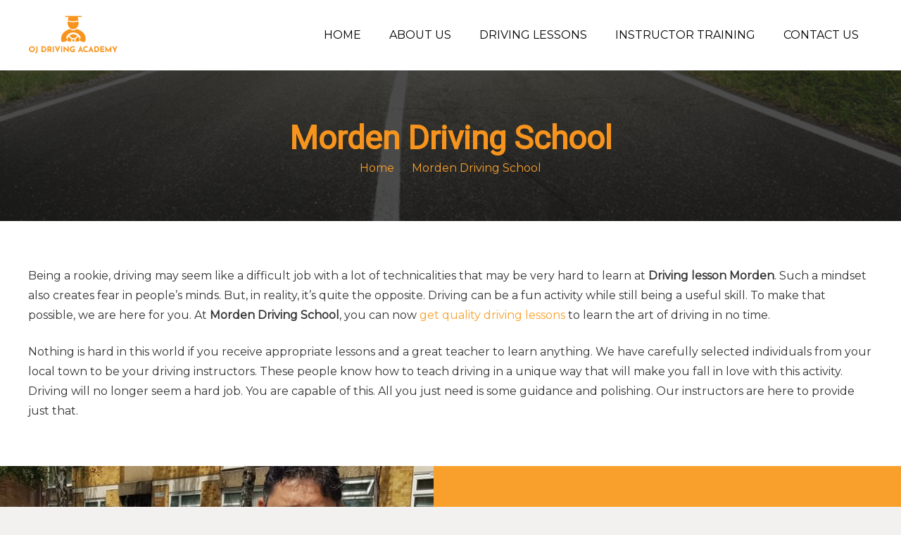

--- FILE ---
content_type: text/css
request_url: https://www.ojdrivingacademy.co.uk/wp-content/themes/Impreza-child/style.css?ver=8.9
body_size: 531
content:
/*
Theme Name: Impreza Child
Template: Impreza
Version: 1.0
Author:	UpSolution
Theme URI: http://impreza.us-themes.com/
Author URI: http://us-themes.com/
*/

/*Add your own styles here:*/


input, textarea, select, .l-section.for_blogpost .w-blogpost-preview, .w-actionbox.color_light, .w-form-row.for_checkbox label>i, .g-filters.style_1, .g-filters.style_2 .g-filters-item.active, .w-flipbox-front, .w-grid-none, .w-iconbox.style_circle.color_light .w-iconbox-icon, .w-pricing-item-header, .w-progbar-bar, .w-progbar.style_3 .w-progbar-bar:before, .w-progbar.style_3 .w-progbar-bar-count, .w-socials.style_solid .w-socials-item-link, .w-tabs.layout_default .w-tabs-list, .w-tabs.layout_ver .w-tabs-list, .no-touch .l-main .widget_nav_menu a:hover, .wp-caption-text, .smile-icon-timeline-wrap .timeline-wrapper .timeline-block, .smile-icon-timeline-wrap .timeline-feature-item.feat-item, .wpml-ls-legacy-dropdown a, .wpml-ls-legacy-dropdown-click a, .tablepress .row-hover tr:hover td, .select2-selection, .select2-dropdown {
    background-color: #FFFFFF;}